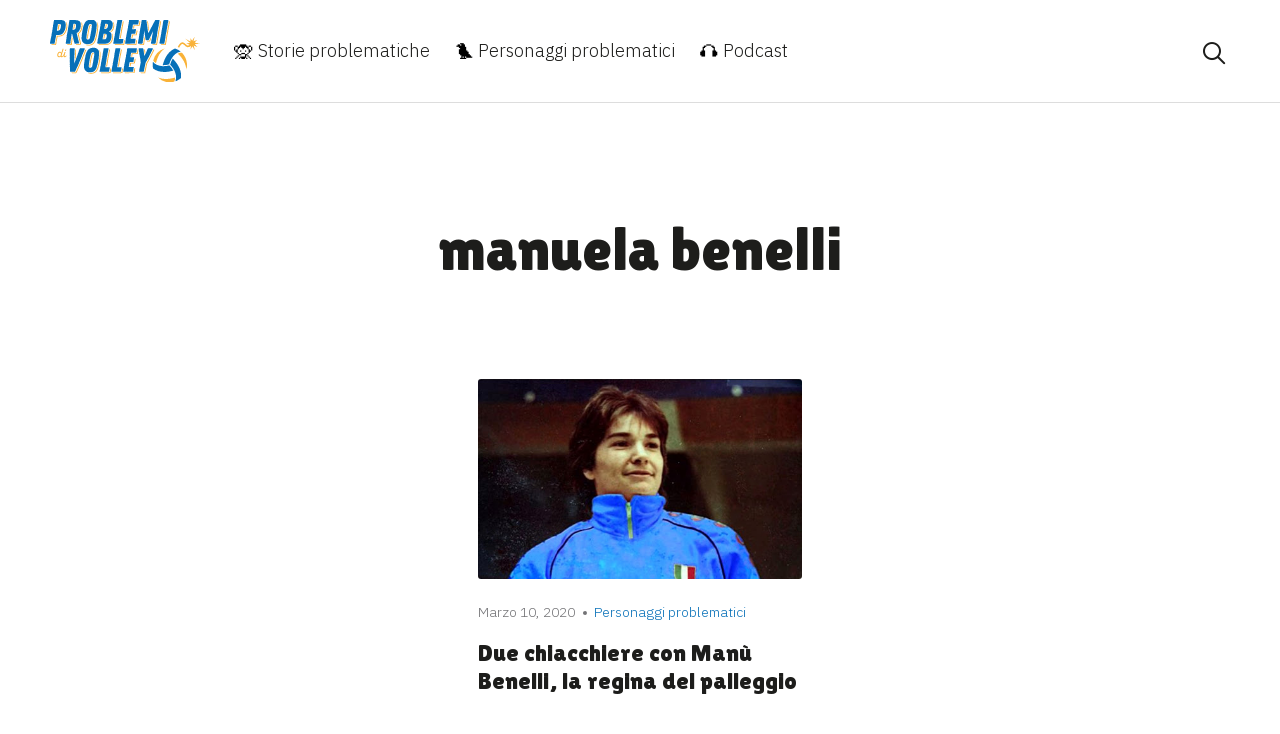

--- FILE ---
content_type: text/html; charset=UTF-8
request_url: https://problemidivolley.it/tag/manuela-benelli/
body_size: 7145
content:
<!DOCTYPE html>
<html lang="it-IT">
<head>

	<!-- Global site tag (gtag.js) - Google Analytics -->
	<script async src="https://www.googletagmanager.com/gtag/js?id=UA-105309173-1"></script>
	<script>
	  window.dataLayer = window.dataLayer || [];
	  function gtag(){dataLayer.push(arguments);}
	  gtag('js', new Date());

	  gtag('config', 'UA-105309173-1');
	</script>

	<meta charset="UTF-8">
	<meta name="viewport" content="width=device-width, initial-scale=1, shrink-to-fit=no">
	<link rel="profile" href="http://gmpg.org/xfn/11">

	<link rel="apple-touch-icon" sizes="180x180" href="https://problemidivolley.it/wp-content/themes/problemi-volley/img/favicons/apple-touch-icon.png">
	<link rel="icon" type="image/png" sizes="32x32" href="https://problemidivolley.it/wp-content/themes/problemi-volley/img/favicons/favicon-32x32.png">
	<link rel="icon" type="image/png" sizes="16x16" href="https://problemidivolley.it/wp-content/themes/problemi-volley/img/favicons/favicon-16x16.png">
	<link rel="manifest" href="https://problemidivolley.it/wp-content/themes/problemi-volley/img/favicons/site.webmanifest">
	<link rel="mask-icon" href="https://problemidivolley.it/wp-content/themes/problemi-volley/img/favicons/safari-pinned-tab.svg" color="#fde500">
	<meta name="msapplication-TileColor" content="#ffffff">
	<meta name="theme-color" content="#ffffff">

	

	<meta name='robots' content='index, follow, max-image-preview:large, max-snippet:-1, max-video-preview:-1' />

	<!-- This site is optimized with the Yoast SEO plugin v21.1 - https://yoast.com/wordpress/plugins/seo/ -->
	<link media="all" href="https://problemidivolley.it/wp-content/cache/autoptimize/css/autoptimize_6bf9f4ed6cc84177189c0787e9c47107.css" rel="stylesheet"><title>manuela benelli Archivi - Problemi di Volley</title>
	<link rel="canonical" href="https://problemidivolley.it/tag/manuela-benelli/" />
	<meta property="og:locale" content="it_IT" />
	<meta property="og:type" content="article" />
	<meta property="og:title" content="manuela benelli Archivi - Problemi di Volley" />
	<meta property="og:url" content="https://problemidivolley.it/tag/manuela-benelli/" />
	<meta property="og:site_name" content="Problemi di Volley" />
	<meta name="twitter:card" content="summary_large_image" />
	<meta name="twitter:site" content="@prdvolley" />
	<script type="application/ld+json" class="yoast-schema-graph">{"@context":"https://schema.org","@graph":[{"@type":"CollectionPage","@id":"https://problemidivolley.it/tag/manuela-benelli/","url":"https://problemidivolley.it/tag/manuela-benelli/","name":"manuela benelli Archivi - Problemi di Volley","isPartOf":{"@id":"https://problemidivolley.it/#website"},"primaryImageOfPage":{"@id":"https://problemidivolley.it/tag/manuela-benelli/#primaryimage"},"image":{"@id":"https://problemidivolley.it/tag/manuela-benelli/#primaryimage"},"thumbnailUrl":"https://problemidivolley.it/wp-content/uploads/2020/03/manu-benelli.jpg","breadcrumb":{"@id":"https://problemidivolley.it/tag/manuela-benelli/#breadcrumb"},"inLanguage":"it-IT"},{"@type":"ImageObject","inLanguage":"it-IT","@id":"https://problemidivolley.it/tag/manuela-benelli/#primaryimage","url":"https://problemidivolley.it/wp-content/uploads/2020/03/manu-benelli.jpg","contentUrl":"https://problemidivolley.it/wp-content/uploads/2020/03/manu-benelli.jpg","width":512,"height":343},{"@type":"BreadcrumbList","@id":"https://problemidivolley.it/tag/manuela-benelli/#breadcrumb","itemListElement":[{"@type":"ListItem","position":1,"name":"Home","item":"https://problemidivolley.it/"},{"@type":"ListItem","position":2,"name":"manuela benelli"}]},{"@type":"WebSite","@id":"https://problemidivolley.it/#website","url":"https://problemidivolley.it/","name":"Problemi di Volley","description":"Qui per ricordarvi perché amate la pallavolo","potentialAction":[{"@type":"SearchAction","target":{"@type":"EntryPoint","urlTemplate":"https://problemidivolley.it/?s={search_term_string}"},"query-input":"required name=search_term_string"}],"inLanguage":"it-IT"}]}</script>
	<!-- / Yoast SEO plugin. -->


<script type='application/javascript'  id='pys-version-script'>console.log('PixelYourSite Free version 11.1.5.2');</script>
<link rel='dns-prefetch' href='//www.googletagmanager.com' />
<link rel="alternate" type="application/rss+xml" title="Problemi di Volley &raquo; Feed" href="https://problemidivolley.it/feed/" />
<link rel="alternate" type="application/rss+xml" title="Problemi di Volley &raquo; Feed dei commenti" href="https://problemidivolley.it/comments/feed/" />
<link rel="alternate" type="application/rss+xml" title="Problemi di Volley &raquo; manuela benelli Feed del tag" href="https://problemidivolley.it/tag/manuela-benelli/feed/" />
<script type="text/javascript">
window._wpemojiSettings = {"baseUrl":"https:\/\/s.w.org\/images\/core\/emoji\/14.0.0\/72x72\/","ext":".png","svgUrl":"https:\/\/s.w.org\/images\/core\/emoji\/14.0.0\/svg\/","svgExt":".svg","source":{"concatemoji":"https:\/\/problemidivolley.it\/wp-includes\/js\/wp-emoji-release.min.js?ver=6.1.9"}};
/*! This file is auto-generated */
!function(e,a,t){var n,r,o,i=a.createElement("canvas"),p=i.getContext&&i.getContext("2d");function s(e,t){var a=String.fromCharCode,e=(p.clearRect(0,0,i.width,i.height),p.fillText(a.apply(this,e),0,0),i.toDataURL());return p.clearRect(0,0,i.width,i.height),p.fillText(a.apply(this,t),0,0),e===i.toDataURL()}function c(e){var t=a.createElement("script");t.src=e,t.defer=t.type="text/javascript",a.getElementsByTagName("head")[0].appendChild(t)}for(o=Array("flag","emoji"),t.supports={everything:!0,everythingExceptFlag:!0},r=0;r<o.length;r++)t.supports[o[r]]=function(e){if(p&&p.fillText)switch(p.textBaseline="top",p.font="600 32px Arial",e){case"flag":return s([127987,65039,8205,9895,65039],[127987,65039,8203,9895,65039])?!1:!s([55356,56826,55356,56819],[55356,56826,8203,55356,56819])&&!s([55356,57332,56128,56423,56128,56418,56128,56421,56128,56430,56128,56423,56128,56447],[55356,57332,8203,56128,56423,8203,56128,56418,8203,56128,56421,8203,56128,56430,8203,56128,56423,8203,56128,56447]);case"emoji":return!s([129777,127995,8205,129778,127999],[129777,127995,8203,129778,127999])}return!1}(o[r]),t.supports.everything=t.supports.everything&&t.supports[o[r]],"flag"!==o[r]&&(t.supports.everythingExceptFlag=t.supports.everythingExceptFlag&&t.supports[o[r]]);t.supports.everythingExceptFlag=t.supports.everythingExceptFlag&&!t.supports.flag,t.DOMReady=!1,t.readyCallback=function(){t.DOMReady=!0},t.supports.everything||(n=function(){t.readyCallback()},a.addEventListener?(a.addEventListener("DOMContentLoaded",n,!1),e.addEventListener("load",n,!1)):(e.attachEvent("onload",n),a.attachEvent("onreadystatechange",function(){"complete"===a.readyState&&t.readyCallback()})),(e=t.source||{}).concatemoji?c(e.concatemoji):e.wpemoji&&e.twemoji&&(c(e.twemoji),c(e.wpemoji)))}(window,document,window._wpemojiSettings);
</script>

	



<script type='text/javascript' src='https://www.googletagmanager.com/gtag/js?id=UA-105309173-1&#038;ver=6.1.9' id='wk-analytics-script-js'></script>
<script type='text/javascript' id='wk-analytics-script-js-after'>
function shouldTrack(){
var trackLoggedIn = false;
var loggedIn = false;
if(!loggedIn){
return true;
} else if( trackLoggedIn ) {
return true;
}
return false;
}
function hasWKGoogleAnalyticsCookie() {
return (new RegExp('wp_wk_ga_untrack_' + document.location.hostname)).test(document.cookie);
}
if (!hasWKGoogleAnalyticsCookie() && shouldTrack()) {
//Google Analytics
window.dataLayer = window.dataLayer || [];
function gtag(){dataLayer.push(arguments);}
gtag('js', new Date());
gtag('config', 'UA-105309173-1', { 'anonymize_ip': true });
}
</script>
<script type='text/javascript' id='jquery-core-js-extra'>
/* <![CDATA[ */
var pysFacebookRest = {"restApiUrl":"https:\/\/problemidivolley.it\/wp-json\/pys-facebook\/v1\/event","debug":""};
/* ]]> */
</script>
<script type='text/javascript' src='https://problemidivolley.it/wp-includes/js/jquery/jquery.min.js?ver=3.6.1' id='jquery-core-js'></script>




<script type='text/javascript' id='pys-js-extra'>
/* <![CDATA[ */
var pysOptions = {"staticEvents":{"facebook":{"init_event":[{"delay":0,"type":"static","ajaxFire":false,"name":"PageView","pixelIds":["1324762311347725"],"eventID":"67d89a44-f255-44a9-a321-c67723465aab","params":{"page_title":"manuela benelli","post_type":"tag","post_id":377,"plugin":"PixelYourSite","user_role":"guest","event_url":"problemidivolley.it\/tag\/manuela-benelli\/"},"e_id":"init_event","ids":[],"hasTimeWindow":false,"timeWindow":0,"woo_order":"","edd_order":""}]}},"dynamicEvents":{"automatic_event_form":{"facebook":{"delay":0,"type":"dyn","name":"Form","pixelIds":["1324762311347725"],"eventID":"425e2a1d-9fda-498b-8ce6-3588a420afa1","params":{"page_title":"manuela benelli","post_type":"tag","post_id":377,"plugin":"PixelYourSite","user_role":"guest","event_url":"problemidivolley.it\/tag\/manuela-benelli\/"},"e_id":"automatic_event_form","ids":[],"hasTimeWindow":false,"timeWindow":0,"woo_order":"","edd_order":""}},"automatic_event_download":{"facebook":{"delay":0,"type":"dyn","name":"Download","extensions":["","doc","exe","js","pdf","ppt","tgz","zip","xls"],"pixelIds":["1324762311347725"],"eventID":"1922560f-b837-443b-9b79-f6a034bbb22f","params":{"page_title":"manuela benelli","post_type":"tag","post_id":377,"plugin":"PixelYourSite","user_role":"guest","event_url":"problemidivolley.it\/tag\/manuela-benelli\/"},"e_id":"automatic_event_download","ids":[],"hasTimeWindow":false,"timeWindow":0,"woo_order":"","edd_order":""}},"automatic_event_comment":{"facebook":{"delay":0,"type":"dyn","name":"Comment","pixelIds":["1324762311347725"],"eventID":"56d3edde-8c92-430c-83a3-e15798a842e7","params":{"page_title":"manuela benelli","post_type":"tag","post_id":377,"plugin":"PixelYourSite","user_role":"guest","event_url":"problemidivolley.it\/tag\/manuela-benelli\/"},"e_id":"automatic_event_comment","ids":[],"hasTimeWindow":false,"timeWindow":0,"woo_order":"","edd_order":""}}},"triggerEvents":[],"triggerEventTypes":[],"facebook":{"pixelIds":["1324762311347725"],"advancedMatching":[],"advancedMatchingEnabled":true,"removeMetadata":false,"wooVariableAsSimple":false,"serverApiEnabled":true,"wooCRSendFromServer":false,"send_external_id":null,"enabled_medical":false,"do_not_track_medical_param":["event_url","post_title","page_title","landing_page","content_name","categories","category_name","tags"],"meta_ldu":false},"debug":"","siteUrl":"https:\/\/problemidivolley.it","ajaxUrl":"https:\/\/problemidivolley.it\/wp-admin\/admin-ajax.php","ajax_event":"8142286a15","enable_remove_download_url_param":"1","cookie_duration":"7","last_visit_duration":"60","enable_success_send_form":"","ajaxForServerEvent":"1","ajaxForServerStaticEvent":"1","useSendBeacon":"1","send_external_id":"1","external_id_expire":"180","track_cookie_for_subdomains":"1","google_consent_mode":"1","gdpr":{"ajax_enabled":false,"all_disabled_by_api":false,"facebook_disabled_by_api":false,"analytics_disabled_by_api":false,"google_ads_disabled_by_api":false,"pinterest_disabled_by_api":false,"bing_disabled_by_api":false,"reddit_disabled_by_api":false,"externalID_disabled_by_api":false,"facebook_prior_consent_enabled":true,"analytics_prior_consent_enabled":true,"google_ads_prior_consent_enabled":null,"pinterest_prior_consent_enabled":true,"bing_prior_consent_enabled":true,"cookiebot_integration_enabled":false,"cookiebot_facebook_consent_category":"marketing","cookiebot_analytics_consent_category":"statistics","cookiebot_tiktok_consent_category":"marketing","cookiebot_google_ads_consent_category":"marketing","cookiebot_pinterest_consent_category":"marketing","cookiebot_bing_consent_category":"marketing","consent_magic_integration_enabled":false,"real_cookie_banner_integration_enabled":false,"cookie_notice_integration_enabled":false,"cookie_law_info_integration_enabled":false,"analytics_storage":{"enabled":true,"value":"granted","filter":false},"ad_storage":{"enabled":true,"value":"granted","filter":false},"ad_user_data":{"enabled":true,"value":"granted","filter":false},"ad_personalization":{"enabled":true,"value":"granted","filter":false}},"cookie":{"disabled_all_cookie":false,"disabled_start_session_cookie":false,"disabled_advanced_form_data_cookie":false,"disabled_landing_page_cookie":false,"disabled_first_visit_cookie":false,"disabled_trafficsource_cookie":false,"disabled_utmTerms_cookie":false,"disabled_utmId_cookie":false},"tracking_analytics":{"TrafficSource":"direct","TrafficLanding":"undefined","TrafficUtms":[],"TrafficUtmsId":[]},"GATags":{"ga_datalayer_type":"default","ga_datalayer_name":"dataLayerPYS"},"woo":{"enabled":false},"edd":{"enabled":false},"cache_bypass":"1768874425"};
/* ]]> */
</script>

<link rel="https://api.w.org/" href="https://problemidivolley.it/wp-json/" /><link rel="alternate" type="application/json" href="https://problemidivolley.it/wp-json/wp/v2/tags/377" /><link rel="EditURI" type="application/rsd+xml" title="RSD" href="https://problemidivolley.it/xmlrpc.php?rsd" />
<link rel="wlwmanifest" type="application/wlwmanifest+xml" href="https://problemidivolley.it/wp-includes/wlwmanifest.xml" />
<meta name="generator" content="WordPress 6.1.9" />
<meta name="mobile-web-app-capable" content="yes">
<meta name="apple-mobile-web-app-capable" content="yes">
<meta name="apple-mobile-web-app-title" content="Problemi di Volley - Qui per ricordarvi perché amate la pallavolo">
<link rel="icon" href="https://problemidivolley.it/wp-content/uploads/2020/10/cropped-favicon-PDV-32x32.png" sizes="32x32" />
<link rel="icon" href="https://problemidivolley.it/wp-content/uploads/2020/10/cropped-favicon-PDV-192x192.png" sizes="192x192" />
<link rel="apple-touch-icon" href="https://problemidivolley.it/wp-content/uploads/2020/10/cropped-favicon-PDV-180x180.png" />
<meta name="msapplication-TileImage" content="https://problemidivolley.it/wp-content/uploads/2020/10/cropped-favicon-PDV-270x270.png" />
</head>


<body class="home  ">

<svg xmlns="http://www.w3.org/2000/svg" viewBox="0 0 0 0" width="0" height="0" focusable="false" role="none" style="visibility: hidden; position: absolute; left: -9999px; overflow: hidden;" ><defs><filter id="wp-duotone-dark-grayscale"><feColorMatrix color-interpolation-filters="sRGB" type="matrix" values=" .299 .587 .114 0 0 .299 .587 .114 0 0 .299 .587 .114 0 0 .299 .587 .114 0 0 " /><feComponentTransfer color-interpolation-filters="sRGB" ><feFuncR type="table" tableValues="0 0.49803921568627" /><feFuncG type="table" tableValues="0 0.49803921568627" /><feFuncB type="table" tableValues="0 0.49803921568627" /><feFuncA type="table" tableValues="1 1" /></feComponentTransfer><feComposite in2="SourceGraphic" operator="in" /></filter></defs></svg><svg xmlns="http://www.w3.org/2000/svg" viewBox="0 0 0 0" width="0" height="0" focusable="false" role="none" style="visibility: hidden; position: absolute; left: -9999px; overflow: hidden;" ><defs><filter id="wp-duotone-grayscale"><feColorMatrix color-interpolation-filters="sRGB" type="matrix" values=" .299 .587 .114 0 0 .299 .587 .114 0 0 .299 .587 .114 0 0 .299 .587 .114 0 0 " /><feComponentTransfer color-interpolation-filters="sRGB" ><feFuncR type="table" tableValues="0 1" /><feFuncG type="table" tableValues="0 1" /><feFuncB type="table" tableValues="0 1" /><feFuncA type="table" tableValues="1 1" /></feComponentTransfer><feComposite in2="SourceGraphic" operator="in" /></filter></defs></svg><svg xmlns="http://www.w3.org/2000/svg" viewBox="0 0 0 0" width="0" height="0" focusable="false" role="none" style="visibility: hidden; position: absolute; left: -9999px; overflow: hidden;" ><defs><filter id="wp-duotone-purple-yellow"><feColorMatrix color-interpolation-filters="sRGB" type="matrix" values=" .299 .587 .114 0 0 .299 .587 .114 0 0 .299 .587 .114 0 0 .299 .587 .114 0 0 " /><feComponentTransfer color-interpolation-filters="sRGB" ><feFuncR type="table" tableValues="0.54901960784314 0.98823529411765" /><feFuncG type="table" tableValues="0 1" /><feFuncB type="table" tableValues="0.71764705882353 0.25490196078431" /><feFuncA type="table" tableValues="1 1" /></feComponentTransfer><feComposite in2="SourceGraphic" operator="in" /></filter></defs></svg><svg xmlns="http://www.w3.org/2000/svg" viewBox="0 0 0 0" width="0" height="0" focusable="false" role="none" style="visibility: hidden; position: absolute; left: -9999px; overflow: hidden;" ><defs><filter id="wp-duotone-blue-red"><feColorMatrix color-interpolation-filters="sRGB" type="matrix" values=" .299 .587 .114 0 0 .299 .587 .114 0 0 .299 .587 .114 0 0 .299 .587 .114 0 0 " /><feComponentTransfer color-interpolation-filters="sRGB" ><feFuncR type="table" tableValues="0 1" /><feFuncG type="table" tableValues="0 0.27843137254902" /><feFuncB type="table" tableValues="0.5921568627451 0.27843137254902" /><feFuncA type="table" tableValues="1 1" /></feComponentTransfer><feComposite in2="SourceGraphic" operator="in" /></filter></defs></svg><svg xmlns="http://www.w3.org/2000/svg" viewBox="0 0 0 0" width="0" height="0" focusable="false" role="none" style="visibility: hidden; position: absolute; left: -9999px; overflow: hidden;" ><defs><filter id="wp-duotone-midnight"><feColorMatrix color-interpolation-filters="sRGB" type="matrix" values=" .299 .587 .114 0 0 .299 .587 .114 0 0 .299 .587 .114 0 0 .299 .587 .114 0 0 " /><feComponentTransfer color-interpolation-filters="sRGB" ><feFuncR type="table" tableValues="0 0" /><feFuncG type="table" tableValues="0 0.64705882352941" /><feFuncB type="table" tableValues="0 1" /><feFuncA type="table" tableValues="1 1" /></feComponentTransfer><feComposite in2="SourceGraphic" operator="in" /></filter></defs></svg><svg xmlns="http://www.w3.org/2000/svg" viewBox="0 0 0 0" width="0" height="0" focusable="false" role="none" style="visibility: hidden; position: absolute; left: -9999px; overflow: hidden;" ><defs><filter id="wp-duotone-magenta-yellow"><feColorMatrix color-interpolation-filters="sRGB" type="matrix" values=" .299 .587 .114 0 0 .299 .587 .114 0 0 .299 .587 .114 0 0 .299 .587 .114 0 0 " /><feComponentTransfer color-interpolation-filters="sRGB" ><feFuncR type="table" tableValues="0.78039215686275 1" /><feFuncG type="table" tableValues="0 0.94901960784314" /><feFuncB type="table" tableValues="0.35294117647059 0.47058823529412" /><feFuncA type="table" tableValues="1 1" /></feComponentTransfer><feComposite in2="SourceGraphic" operator="in" /></filter></defs></svg><svg xmlns="http://www.w3.org/2000/svg" viewBox="0 0 0 0" width="0" height="0" focusable="false" role="none" style="visibility: hidden; position: absolute; left: -9999px; overflow: hidden;" ><defs><filter id="wp-duotone-purple-green"><feColorMatrix color-interpolation-filters="sRGB" type="matrix" values=" .299 .587 .114 0 0 .299 .587 .114 0 0 .299 .587 .114 0 0 .299 .587 .114 0 0 " /><feComponentTransfer color-interpolation-filters="sRGB" ><feFuncR type="table" tableValues="0.65098039215686 0.40392156862745" /><feFuncG type="table" tableValues="0 1" /><feFuncB type="table" tableValues="0.44705882352941 0.4" /><feFuncA type="table" tableValues="1 1" /></feComponentTransfer><feComposite in2="SourceGraphic" operator="in" /></filter></defs></svg><svg xmlns="http://www.w3.org/2000/svg" viewBox="0 0 0 0" width="0" height="0" focusable="false" role="none" style="visibility: hidden; position: absolute; left: -9999px; overflow: hidden;" ><defs><filter id="wp-duotone-blue-orange"><feColorMatrix color-interpolation-filters="sRGB" type="matrix" values=" .299 .587 .114 0 0 .299 .587 .114 0 0 .299 .587 .114 0 0 .299 .587 .114 0 0 " /><feComponentTransfer color-interpolation-filters="sRGB" ><feFuncR type="table" tableValues="0.098039215686275 1" /><feFuncG type="table" tableValues="0 0.66274509803922" /><feFuncB type="table" tableValues="0.84705882352941 0.41960784313725" /><feFuncA type="table" tableValues="1 1" /></feComponentTransfer><feComposite in2="SourceGraphic" operator="in" /></filter></defs></svg>

<div class="site" id="page">

	<div class="search-tab">
		<div class="container-medium">
			<div class="search-tab__content">
				<h4 class="search-tab__title">Cosa vuoi cercare?</h4>
				
<form method="get" id="searchform" action="https://problemidivolley.it/" role="search">
	<label class="sr-only" for="s">Cerca</label>
	<div class="input-group">
		<input class="field form-control" id="s" name="s" type="text"
			placeholder="Cerca &hellip;" value="">
		<span class="input-group-append">
			<input class="submit btn btn-primary" id="searchsubmit" name="submit" type="submit"
			value="Cerca">
		</span>
	</div>
</form>
			</div>
		</div>
	</div>





	<div class="top-bar ">
	<div class="container-big">
		<div class="top-bar--content">
			<div class="top-bar__sx">
				<div class="top-bar__logo">
					<a href="https://problemidivolley.it/" class="top-bar__logo--link" title="Probllemi di Volley">
						<img src="https://problemidivolley.it/wp-content/themes/problemi-volley/img/brand/logo.svg" alt="Probllemi di Volley" />
					</a>
				</div>
				<div class="top-bar__menu">
					<div class="top-bar__close">
						<span id="close-menu" class="icon-close"></span>
					</div>
					<div id="navbarNavDropdown" class="main-menu-container"><ul id="main-menu" class="top-menu"><li itemscope="itemscope" itemtype="https://www.schema.org/SiteNavigationElement" id="menu-item-2516" class="menu-item menu-item-type-taxonomy menu-item-object-category menu-item-2516 nav-item"><a title=" Storie problematiche" href="https://problemidivolley.it/category/storie-problematiche/" class="nav-link"><span class="ec ec-speak-no-evil"></span> Storie problematiche</a></li>
<li itemscope="itemscope" itemtype="https://www.schema.org/SiteNavigationElement" id="menu-item-2515" class="menu-item menu-item-type-taxonomy menu-item-object-category menu-item-2515 nav-item"><a title=" Personaggi problematici" href="https://problemidivolley.it/category/personaggi-problematici/" class="nav-link"><span class="ec ec-bird"></span> Personaggi problematici</a></li>
<li itemscope="itemscope" itemtype="https://www.schema.org/SiteNavigationElement" id="menu-item-2513" class="menu-item menu-item-type-taxonomy menu-item-object-category menu-item-2513 nav-item"><a title=" Podcast" href="https://problemidivolley.it/category/podcast/" class="nav-link"><span class="ec ec-headphones"></span> Podcast</a></li>
</ul></div>
				</div>
			</div>
			<div class="top-bar__hamburger">
				<span id="search-site" class="icon-search"></span>
				<span id="open-menu" class="icon-hamburger"</span>
			</div>

		</div>
		</div>
	</div>

<div class="wrapper" id="archive-wrapper">

	<div class="container" id="content" tabindex="-1">

		<div class="row">


			<main class="site-main" id="main">

				<header class="hero">
					<h1 class="hero--title">manuela benelli</h1>
				</header>

				<div class="the-articles">

				
					<div class="the-articles--container here-more">

												

							

<article id="post-2142" class="article">

	<div class="article--image">
		<a href="https://problemidivolley.it/due-chiacchiere-con-manu-benelli-la-regina-del-palleggio/" class="article--link" alt="Due chiacchiere con Manù Benelli, la regina del palleggio">
			<img src="https://problemidivolley.it/wp-content/themes/problemi-volley/img/default.jpg" data-original="https://problemidivolley.it/wp-content/uploads/2020/03/manu-benelli.jpg" title="Due chiacchiere con Manù Benelli, la regina del palleggio" class="lazy" />
		</a>
		<header class="article--header">
			<div class="get-date">
				<span>Marzo 10, 2020</span>
				<a href="https://problemidivolley.it/category/personaggi-problematici/" class="article-category"><span>Personaggi problematici</span></a>			</div>
				<h2 class="article--title"><a href="https://problemidivolley.it/due-chiacchiere-con-manu-benelli-la-regina-del-palleggio/" class="article--header--link" alt="Due chiacchiere con Manù Benelli, la regina del palleggio">Due chiacchiere con Manù Benelli, la regina del palleggio</a></h2>
		</header>
		<div class="entry-content post_excerpt adjust-excerpt">
			<p>Undici scudetti, 5 Coppe Italia, 2 Coppe dei Campioni, una Coppa Cev, un Mondiale per Club e oltre 300 presenze&hellip; [&#8230;]</p>
<p><a class="btn btn-secondary understrap-read-more-link" href="https://problemidivolley.it/due-chiacchiere-con-manu-benelli-la-regina-del-palleggio/">Leggi tutto&#8230;</a></p>
		</div>
	</div>

</article>

						
					</div>

					<div class="load-more-bar">
						<span class="count-posts"><span class="count-posts--showed">1</span> di <span class="count-posts--total">1</span></span>
						<span id="more_posts" class="button button-secondary button-small loadmore--button">
							<span class="load"></span>
							<span class="btn-label">Carica di più</span>
						</span>
					</div>

				
				</div>

			</main><!-- #main -->



		</div> <!-- .row -->

	</div><!-- #content -->

	</div><!-- #archive-wrapper -->



	<div id="cutom-ajax-url" style="display: none !important;">https://problemidivolley.it/wp-admin/admin-ajax.php</div>


<a href="#" class="back-to-top"><span class="icon-arrow-up"></span></a>

<div class="wrapper" id="wrapper-footer">

	<div class="banner footer-banner">
		<div class="container-big">
			<div class="banner--content">
				<div class="banner--content__sx">
					<div class="banner--logo">
						<img src="https://problemidivolley.it/wp-content/themes/problemi-volley/img/brand/logo.svg" alt="Probllemi di Volley" />
					</div>
					<p class="banner--text">La pallavolo raccontata con passione e ironia.</p>
					<div class="social-links">
						<a href="https://www.facebook.com/problemidivolley" target="_blank" title="Seguici su Facebook"><span class="icon-facebook"></span></a>
						<a href="https://twitter.com/prdvolley" target="_blank" title="Seguici su Twitter"><span class="icon-twitter"></span></a>
						<a href="https://www.instagram.com/problemi_di_volley/" target="_blank" title="Seguici su Instagram"><span class="icon-instagram"></span></a>
						<a href="https://www.youtube.com/channel/UCXKdSIik9ncjCNepmHpzvFA" target="_blank" title="Seguici su YouTube"><span class="icon-youtube"></span></a>
					</div>
				</div>
				<div class="banner--content__dx">
					<div class="footer-menu__container">
						<h4 class="footer-menu__title">Da leggere</h4>
						<div class="footer-menu"><ul id="menu-footer-1" class="menu"><li id="menu-item-2505" class="menu-item menu-item-type-taxonomy menu-item-object-category menu-item-2505"><a href="https://problemidivolley.it/category/pdv-news/">PDV News</a></li>
<li id="menu-item-2506" class="menu-item menu-item-type-taxonomy menu-item-object-category menu-item-2506"><a href="https://problemidivolley.it/category/pdv-news/beach-volley/">Beach Volley</a></li>
<li id="menu-item-2507" class="menu-item menu-item-type-taxonomy menu-item-object-category menu-item-2507"><a href="https://problemidivolley.it/category/pdv-news/italvolley/">Italvolley</a></li>
<li id="menu-item-2508" class="menu-item menu-item-type-taxonomy menu-item-object-category menu-item-2508"><a href="https://problemidivolley.it/category/pdv-news/serie-a/">Serie A</a></li>
<li id="menu-item-2509" class="menu-item menu-item-type-taxonomy menu-item-object-category menu-item-2509"><a href="https://problemidivolley.it/category/personaggi-problematici/">Personaggi problematici</a></li>
<li id="menu-item-2510" class="menu-item menu-item-type-taxonomy menu-item-object-category menu-item-2510"><a href="https://problemidivolley.it/category/storie-problematiche/">Storie problematiche</a></li>
</ul></div>					</div>
					<div class="footer-menu__container">
						<h4 class="footer-menu__title">Chi siamo</h4>
						<div class="footer-menu"><ul id="menu-footer-2" class="menu"><li id="menu-item-2511" class="menu-item menu-item-type-post_type menu-item-object-page menu-item-2511"><a href="https://problemidivolley.it/chi-siamo/">Chi siamo</a></li>
<li id="menu-item-4606" class="menu-item menu-item-type-post_type menu-item-object-page menu-item-4606"><a href="https://problemidivolley.it/contatti/">Contatti</a></li>
<li id="menu-item-4607" class="menu-item menu-item-type-custom menu-item-object-custom menu-item-4607"><a href="https://problemidivolley.it/media-kit-2020">Branded Content</a></li>
<li id="menu-item-2512" class="menu-item menu-item-type-taxonomy menu-item-object-category menu-item-2512"><a href="https://problemidivolley.it/category/podcast/">Podcast</a></li>
</ul></div>					</div>
				</div>
			</div>
		</div>
	</div>
	<div class="footer-copyright">
		<div class="container-big">
			<div class="footer-copyright__container">
				<p>Copyright © 2026 Problemi di Volley — Direttore responsabile: Tommaso Dotta</p>
				<p>Powered by <a href="https://www.weareonsports.com/" target="_blank" title="OnSports">OnSports</a> <img src="https://problemidivolley.it/wp-content/themes/problemi-volley/img/sponsor/on-sports.png" class="footer-copyright__sponsor" alt="OnSports" /></p>
			</div>
		</div>
	</div>


</div><!-- wrapper end -->

</div><!-- #page we need this extra closing tag here -->

<noscript><img height="1" width="1" style="display: none;" src="https://www.facebook.com/tr?id=1324762311347725&ev=PageView&noscript=1&cd%5Bpage_title%5D=manuela+benelli&cd%5Bpost_type%5D=tag&cd%5Bpost_id%5D=377&cd%5Bplugin%5D=PixelYourSite&cd%5Buser_role%5D=guest&cd%5Bevent_url%5D=problemidivolley.it%2Ftag%2Fmanuela-benelli%2F" alt=""></noscript>






<script defer src="https://problemidivolley.it/wp-content/cache/autoptimize/js/autoptimize_49b2d4779890273e198ce311e0f6b9b6.js"></script></body>

</html>
